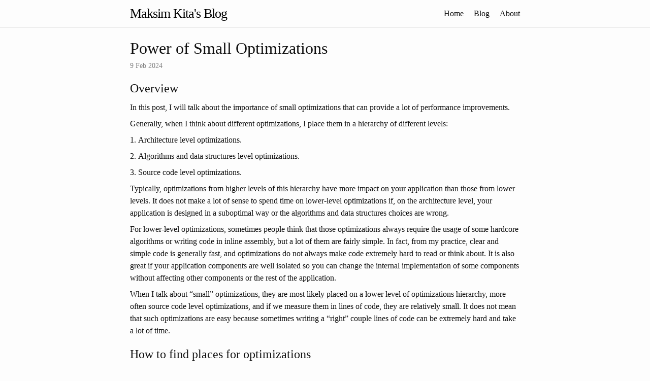

--- FILE ---
content_type: text/html
request_url: https://maksimkita.com/blog/power-of-small-optimizations.html
body_size: 17099
content:
<!DOCTYPE html>
<html lang="en"><head>
    <meta charset="utf-8">
    <meta http-equiv="X-UA-Compatible" content="IE=edge">
    <meta name="viewport" content="width=device-width, initial-scale=1">

    <link rel="stylesheet" href="/css/style.css">
    <link rel="shortcut icon" type="image/x-icon" href="/images/favicon.ico"/>
    <link rel="icon" type="image/png" sizes="32x32" href="/images/favicon-32x32.png">
    <link rel="icon" type="image/png" sizes="16x16" href="/images/favicon-16x16.png">
    <link rel="apple-touch-icon" sizes="180x180" href="/images/apple-touch-icon.png">
    <link rel="manifest" href="/site.webmanifest">
    <title>Power of Small Optimizations</title><!-- Google tag (gtag.js) -->
<script async src="https://www.googletagmanager.com/gtag/js?id=G-1R7QYZCG5R"></script>
<script>
    window.dataLayer = window.dataLayer || [];
    function gtag(){dataLayer.push(arguments);}
    gtag('js', new Date());

    gtag('config', 'G-1R7QYZCG5R');
</script>
<!--  -->

</head>
<body><header class="site-header">

  <div class="wrapper"><a class="site-title" rel="author" href="/">Maksim Kita&#39;s Blog</a><nav class="site-nav">
        <div class="trigger"><a class="page-link" href="/">Home</a><a class="page-link" href="/blog.html">Blog</a><a class="page-link" href="/about.html">About</a></div>
      </nav></div>
</header>
<main class="page-content" aria-label="Content">
      <div class="wrapper">
        <article class="post h-entry" itemscope itemtype="http://schema.org/BlogPosting">

  <header class="post-header">
    <h1 class="post-title p-name" itemprop="name headline">Power of Small Optimizations</h1>
    <p class="post-meta"><time class="dt-published" datetime="2024-02-09T00:00:00+03:00" itemprop="datePublished">
        9 Feb 2024
      </time></p>
  </header>

  <div class="post-content e-content" itemprop="articleBody">
    <h2 id="overview">Overview</h2>

<p>In this post, I will talk about the importance of small optimizations that can provide a lot of performance improvements.</p>

<p>Generally, when I think about different optimizations, I place them in a hierarchy of different levels:</p>

<ol>
  <li>
    <p>Architecture level optimizations.</p>
  </li>
  <li>
    <p>Algorithms and data structures level optimizations.</p>
  </li>
  <li>
    <p>Source code level optimizations.</p>
  </li>
</ol>

<p>Typically, optimizations from higher levels of this hierarchy have more impact on your application than those from lower levels. It does not make a lot of sense to spend time on lower-level optimizations if, on the architecture level, your application is designed in a suboptimal way or the algorithms and data structures choices are wrong.</p>

<p>For lower-level optimizations, sometimes people think that those optimizations always require the usage of some hardcore algorithms or writing code in inline assembly, but a lot of them are fairly simple. In fact, from my practice, clear and simple code is generally fast, and optimizations do not always make code extremely hard to read or think about. It is also great if your application components are well isolated so you can change the internal implementation of some components without affecting other components or the rest of the application.</p>

<p>When I talk about “small” optimizations, they are most likely placed on a lower level of optimizations hierarchy, more often source code level optimizations, and if we measure them in lines of code, they are relatively small. It does not mean that such optimizations are easy because sometimes writing a “right” couple lines of code can be extremely hard and take a lot of time.</p>

<h2 id="how-to-find-places-for-optimizations">How to find places for optimizations</h2>

<p>Generally, you need to have good introspection for your application and always profile your application, both in production and during development. You also need to be curious to explore every possible performance optimization opportunity. Even highly optimized places in your application can be optimized even further.</p>

<p>Examples of some optimizations for algorithms and data structures choice:</p>

<ol>
  <li>
    <p>Use hybrid algorithms. Some algorithms or data structures can work well when the amount of data is small, but when the amount of data grows, the underlying algorithm or data structure needs to be changed.</p>
  </li>
  <li>
    <p>Use statistics for run-time optimizations. All algorithm’s performance is affected by data distribution. For example, if you know the cardinality of your data in advance, it is possible to choose a faster algorithm or data structure.</p>
  </li>
  <li>
    <p>Use specializations. You can specialize your algorithms and data structures for specific data types. For example, if you know that you need to sort integers, it makes sense to use radix sort instead of general comparison-based sort algorithms like pdqsort. Another example is if you need to sort integers, but they are always sorted or almost sorted, radix sort will be much slower than pdqsort.</p>
  </li>
</ol>

<p>There is no silver bullet or best algorithm for any task. You need to choose the fastest possible algorithm for your specific task.</p>

<p>Examples of some source code level optimizations:</p>

<ol>
  <li>
    <p>Avoid memory copying.</p>
  </li>
  <li>
    <p>Avoid unnecessary allocations.</p>
  </li>
  <li>
    <p>Change data layout to reduce memory usage and improve cache locality.</p>
  </li>
  <li>
    <p>Use manual SIMD instructions or manual loop unrolling.</p>
  </li>
</ol>

<p>It is also important to have performance tests as part of your CI/CD pipeline that can help you verify your optimization results or find regressions. Performance tests can also be very helpful in <a href="cpu-dispatch-in-clickhouse.html#cpu-dispatch-optimization-places">finding places that you can optimize</a>.</p>

<p>You need to constantly think about “How the performance of your application can be improved” and always check all available introspection for potential places that can be improved. For example, you can always check all hot functions in <code class="language-plaintext highlighter-rouge">perf-top</code> during development to understand if anything can be improved. It is also great to check the <a href="https://www.brendangregg.com/flamegraphs.html">flame graphs</a> and try to understand the big picture of how your application works and where it spends time.</p>

<p>You always need to start optimization with places that take most of the time during application execution. But usually, after you optimize every such place, it is hard to understand which places to optimize next. For example, when you investigate some potential place, and you already know that this place takes 3-5% of the whole application execution time, it is important to still improve this place, even if you can improve this place’s performance only by a small amount. If you optimize many such places, the compound result of such optimizations will be visible for the whole application.</p>

<p>For multithreaded applications, it is also important to understand in which places your application processes data in a single thread. Such single-thread execution stage is common for many algorithms like sorting and aggregation. You sort/aggregate data by multiple threads, but the final merge stage is single-threaded. This also applies to the distributed execution of such algorithms. Even a small improvement in that single-thread merge stage is a big win because those places do not scale with an increased amount of threads or servers.</p>

<h2 id="example">Example</h2>

<p>I will provide an example of one of such optimizations, where <a href="https://github.com/ClickHouse/ClickHouse/pull/57717">small source code level change</a> lead to great performance improvement.</p>

<p>In December 2023, during the development of some ClickHouse features, when I ran some queries that read a lot of String columns, I noticed in the <code class="language-plaintext highlighter-rouge">perf-top</code> and flame graphs that we can spend around 20-40% of query execution time on strings deserialization. I knew that string deserialization place was already heavily optimized in ClickHouse, but I decided to dig deeper.</p>

<p>In <code class="language-plaintext highlighter-rouge">perf-top</code>, I saw something like this:</p>

<pre>
Samples: 1M of event 'cycles', 4000 Hz, Event count (approx.): 756969039682 lost: 0/0 drop: 0/17041
Overhead  Shared Object                   Symbol
  39.00%  clickhouse                      [.] <b>DB::deserializeBinarySSE2&lt;1&gt;</b>
  15.12%  clickhouse                      [.] DB::PODArrayBase&lt;1ul, 4096ul, Allocator&lt;false, false&gt;, 63ul, 64ul&gt;::resize&lt;&gt;
  13.57%  clickhouse                      [.] DB::PODArrayDetails::byte_size
   9.36%  clickhouse                      [.] LZ4::(anonymous namespace)::decompressImpl&lt;16ul, true&gt;
   4.36%  [kernel]                        [k] copy_user_generic_string
   2.60%  clickhouse                      [.] DB::FunctionStringOrArrayToT&lt;DB::LengthImpl, DB::NameLength, unsigned long, false&gt;::executeImpl
   2.55%  clickhouse                      [.] CityHash_v1_0_2::CityHash128WithSeed
   2.31%  clickhouse                      [.] LZ4::(anonymous namespace)::decompressImpl&lt;16ul, false&gt;
   1.40%  clickhouse                      [.] memcpy
   1.15%  clickhouse                      [.] DB::findExtremeImplAVX2&lt;unsigned long, DB::MaxComparator&lt;unsigned long&gt;, true, false&gt;
   0.52%  [kernel]                        [k] filemap_get_read_batch
   0.52%  clickhouse                      [.] LZ4::(anonymous namespace)::decompressImpl&lt;8ul, true&gt;
   0.40%  clickhouse                      [.] LZ4::(anonymous namespace)::decompressImpl&lt;32ul, false&gt;
</pre>

<p>Most of the time is spent in <code class="language-plaintext highlighter-rouge">DB::deserializeBinarySSE2</code>, and it is expected. What is not expected that we see <code class="language-plaintext highlighter-rouge">DB::PODArrayBase&lt;1ul, 4096ul, Allocator&lt;false, false&gt;, 63ul, 64ul&gt;::resize&lt;&gt;</code> and <code class="language-plaintext highlighter-rouge">DB::PODArrayDetails::byte_size</code> methods. If you check the <code class="language-plaintext highlighter-rouge">DB::deserializeBinarySSE2</code> assembly, you can notice that the PODArray <code class="language-plaintext highlighter-rouge">resize</code> function is called from it, and that function call is not inlined.</p>

<pre>
  ...

  0.32 │    │  inc    %r13
  1.25 │    │  mov    %r13,(%rax)
  5.19 │    │  add    $0x8,%rax
  0.02 │    │  mov    %rax,0x8(%rbp)
  0.23 │    │  mov    0x30(%rsp),%r12
  0.36 │    │  mov    %r12,%rdi
  0.14 │    │  mov    %r13,%rsi
  2.67 │    │→ <b>callq  DB::PODArrayBase&lt;1ul, 4096ul, Allocator&lt;false, false&gt;, 63ul, 64ul&gt;::resize&lt;&gt;</b>
  2.95 │    │  mov    0x28(%rsp),%rdx
  1.70 │    │  test   %rdx,%rdx
  1.51 │    │↑ je     51
  0.00 │    │  lea    0x11(%r15),%rax

  ...
</pre>

<p>Now, if we check the <code class="language-plaintext highlighter-rouge">DB::PODArrayBase&lt;1ul, 4096ul, Allocator&lt;false, false&gt;, 63ul, 64ul&gt;::resize&lt;&gt;</code> assembly, we will notice it calls <code class="language-plaintext highlighter-rouge">DB::PODArrayDetails::byte_size</code> function and we can also see that PODArray <code class="language-plaintext highlighter-rouge">resize</code> function call overhead is high.</p>

<pre>
  ...

  0.10 │104:   mov   $0x1,%esi
  0.71 │       mov   %r14,%rdi
  5.92 │     → <b>callq DB::PODArrayDetails::byte_size</b>
  5.63 │       add   %r12,%rax
  0.10 │       mov   %rax,0x8(%rbx)
 30.30 │       pop   %rbx
  0.76 │       pop   %r12
  1.96 │       pop   %r13
  4.42 │       pop   %r14
  2.89 │       pop   %r15
 11.24 │     ← retq

  ...
</pre>

<p>In C++ code <code class="language-plaintext highlighter-rouge">deserializeBinarySSE2</code> function looked like this:</p>

<pre>
template &lt;int UNROLL_TIMES&gt;
static NO_INLINE void deserializeBinarySSE2(ColumnString::Chars &amp; data,
    ColumnString::Offsets &amp; offsets,
    ReadBuffer &amp; istr,
    size_t limit)
{
    size_t offset = data.size();
    for (size_t i = 0; i &lt; limit; ++i)
    {
        if (istr.eof())
            break;

        UInt64 size;
        readVarUInt(size, istr);

        ...

        <b>data.resize(offset);</b>

        if (size)
        {

#ifdef __SSE2__
            /// An optimistic branch in which more efficient copying is possible.
            if (offset + 16 * UNROLL_TIMES &lt;= data.capacity() &amp;&amp;
                istr.position() + size + 16 * UNROLL_TIMES &lt;= istr.buffer().end())
            {
                ...
            }
            else
#endif
            {
                istr.readStrict(reinterpret_cast&lt;char*&gt;(&amp;data[offset - size - 1]), size);
            }
        }

        data[offset - 1] = 0;
    }
}
</pre>

<p>The solution was simple: in this specific deserialization place, we work with <code class="language-plaintext highlighter-rouge">PODArray</code> as just a characters buffer, and we can manually control the resize process and resize buffer with some constant resize factor, for example, 2. We also use the <code class="language-plaintext highlighter-rouge">resize_exact</code> function to reduce memory allocation size. So inside the loop, we replace:</p>

<pre>
data.resize(offset);
</pre>

<p>with:</p>

<pre>
if (unlikely(offset &gt; data.size()))
    data.resize_exact(roundUpToPowerOfTwoOrZero(std::max(offset, data.size() * 2)));
</pre>

<p>As a result, we have such performance improvement for a query that I used for the optimization test:</p>

<p>Before:</p>
<pre>
SELECT max(length(value)) FROM test_table FORMAT Null

0 rows in set. Elapsed: 0.855 sec. Processed 1.50 billion rows, 19.89 GB (1.75 billion rows/s., 23.27 GB/s.)
Peak memory usage: 1.24 MiB.
</pre>

<p>After:</p>
<pre>
SELECT max(length(value)) FROM test_table FORMAT Null

0 rows in set. Elapsed: 0.691 sec. Processed 1.50 billion rows, 19.89 GB (2.17 billion rows/s., 28.79 GB/s.)
Peak memory usage: 1.17 MiB.
</pre>

<p>Results of performance tests from ClickHouse CI:</p>

<table>
    <thead>
        <tr>
            <th>Query</th>
            <th>Old (s)</th>
            <th>New (s)</th>
            <th>Ratio of speedup(-) or slowdown(+)</th>
            <th>Relative difference (new - old) / old</th>
        </tr>
    </thead>
    <tbody>
        <tr>
            <td>SELECT count() FROM empty_strings WHERE NOT ignore(s)</td>
            <td>0.449</td>
            <td>0.27</td>
            <td>-1.662x</td>
            <td>-0.399</td>
        </tr>
        <tr>
            <td>select anyHeavy(OpenstatSourceID) from hits_100m_single where OpenstatSourceID != '' group by intHash32(UserID)
                % 1000000 FORMAT Null</td>
            <td>0.088</td>
            <td>0.066</td>
            <td>-1.328x</td>
            <td>-0.247</td>
        </tr>
        <tr>
            <td>select anyHeavy(OpenstatCampaignID) from hits_100m_single where OpenstatCampaignID != '' group by
                intHash32(UserID) % 1000000 FORMAT Null</td>
            <td>0.088</td>
            <td>0.066</td>
            <td>-1.32x</td>
            <td>-0.243</td>
        </tr>
        <tr>
            <td>SELECT count() FROM hits_100m_single WHERE NOT ignore(format('{}Hello{}', MobilePhoneModel, PageCharset))</td>
            <td>0.321</td>
            <td>0.28</td>
            <td>-1.147x</td>
            <td>-0.129</td>
        </tr>
        <tr>
            <td>SELECT count() FROM hits_100m_single WHERE NOT ignore(concat(MobilePhoneModel, SearchPhrase))</td>
            <td>0.337</td>
            <td>0.298</td>
            <td>-1.131x</td>
            <td>-0.117</td>
        </tr>
        <tr>
            <td>SELECT str FROM test_full_10 FORMAT Null</td>
            <td>0.074</td>
            <td>0.058</td>
            <td>-1.282x</td>
            <td>-0.22</td>
        </tr>
        <tr>
            <td>SELECT count() FROM hits_100m_single WHERE NOT ignore(substring(PageCharset, 1, 2))</td>
            <td>0.135</td>
            <td>0.116</td>
            <td>-1.16x</td>
            <td>-0.138</td>
        </tr>
    </tbody>
</table>

<p>As a result, this optimization improved performance for queries that spend a lot of execution time on string deserialization by 10-20% on average. For some queries, even for 60%.</p>

<h2 id="conclusion">Conclusion</h2>

<p>Sometimes, you can achieve significant performance improvement not only by using some high-level complex optimizations but also by using better algorithms and data structures for your specific tasks or by small source code level optimizations.</p>

  </div><a class="u-url" href="/blog/power-of-small-optimizations.html" hidden></a>
</article>

      </div>
    </main><footer class="site-footer h-card">
  <data class="u-url" href="/"></data>

  <div class="wrapper">
      <div>
        © 2025 Maksim Kita
      </div>
  </div>

</footer>
</body>

</html>


--- FILE ---
content_type: text/css
request_url: https://maksimkita.com/css/style.css
body_size: 9418
content:
.highlight .c { color: #998; font-style: italic; }

.highlight .err { color: #a61717; background-color: #e3d2d2; }

.highlight .k { font-weight: bold; }

.highlight .o { font-weight: bold; }

.highlight .cm { color: #998; font-style: italic; }

.highlight .cp { color: #999; font-weight: bold; }

.highlight .c1 { color: #998; font-style: italic; }

.highlight .cs { color: #999; font-weight: bold; font-style: italic; }

.highlight .gd { color: #000; background-color: #fdd; }

.highlight .gd .x { color: #000; background-color: #faa; }

.highlight .ge { font-style: italic; }

.highlight .gr { color: #a00; }

.highlight .gh { color: #999; }

.highlight .gi { color: #000; background-color: #dfd; }

.highlight .gi .x { color: #000; background-color: #afa; }

.highlight .go { color: #888; }

.highlight .gp { color: #555; }

.highlight .gs { font-weight: bold; }

.highlight .gu { color: #aaa; }

.highlight .gt { color: #a00; }

.highlight .kc { font-weight: bold; }

.highlight .kd { font-weight: bold; }

.highlight .kp { font-weight: bold; }

.highlight .kr { font-weight: bold; }

.highlight .kt { color: #458; font-weight: bold; }

.highlight .m { color: #099; }

.highlight .s { color: #d14; }

.highlight .na { color: #008080; }

.highlight .nb { color: #0086B3; }

.highlight .nc { color: #458; font-weight: bold; }

.highlight .no { color: #008080; }

.highlight .ni { color: #800080; }

.highlight .ne { color: #900; font-weight: bold; }

.highlight .nf { color: #900; font-weight: bold; }

.highlight .nn { color: #555; }

.highlight .nt { color: #000080; }

.highlight .nv { color: #008080; }

.highlight .ow { font-weight: bold; }

.highlight .w { color: #bbb; }

.highlight .mf { color: #099; }

.highlight .mh { color: #099; }

.highlight .mi { color: #099; }

.highlight .mo { color: #099; }

.highlight .sb { color: #d14; }

.highlight .sc { color: #d14; }

.highlight .sd { color: #d14; }

.highlight .s2 { color: #d14; }

.highlight .se { color: #d14; }

.highlight .sh { color: #d14; }

.highlight .si { color: #d14; }

.highlight .sx { color: #d14; }

.highlight .sr { color: #009926; }

.highlight .s1 { color: #d14; }

.highlight .ss { color: #990073; }

.highlight .bp { color: #999; }

.highlight .vc { color: #008080; }

.highlight .vg { color: #008080; }

.highlight .vi { color: #008080; }

.highlight .il { color: #099; }

html { font-size: 16px; }

/** Reset some basic elements */
body, h1, h2, h3, h4, h5, h6, p, blockquote, pre, hr, dl, dd, ol, ul, figure { margin: 0; padding: 0; }

/** Basic styling */
body { font: 400 16px/1.5 Times New Roman, Times, serif; color: #111111; background-color: #fdfdfd; display: flex; min-height: 100vh; flex-direction: column; }

.anchor { color: #111111 !important; text-decoration: none !important; }

/** Set `margin-bottom` to maintain vertical rhythm */
h1, h2, h3, h4, h5, h6, p, blockquote, pre, ul, ol, dl, figure, .highlight { margin-bottom: 8px; }

h1 { margin-bottom: 0px; }

hr { margin-top: 16px; margin-bottom: 16px; }

/** `main` element */
main { display: block; /* Default value of `display` of `main` element is 'inline' in IE 11. */ }

/** Images */
img { max-width: 100%; vertical-align: middle; }

/** Figures */
figure > img { display: block; }

figcaption { font-size: 14px; }

/** Lists */
ul, ol { margin-left: 16px; }

li > ul, li > ol { margin-bottom: 0; }

/** Headings */
h1, h2, h3, h4, h5, h6 { font-weight: 400; }

/** Links */
a { color: #2a7ae2; text-decoration: none; }

a:visited { color: #1756a9; }

a:hover { color: #111111; text-decoration: underline; }

.social-media-list a:hover, .pagination a:hover { text-decoration: none; }

.social-media-list a:hover .username, .pagination a:hover .username { text-decoration: underline; }

/** Blockquotes */
blockquote { color: #828282; border-left: 4px solid #e8e8e8; padding-left: 8px; font-size: 1.125rem; font-style: italic; }

blockquote > :last-child { margin-bottom: 0; }

blockquote i, blockquote em { font-style: normal; }

/** Code formatting */
pre, code { font-family: monospace; font-size: 12px; border: 1px solid #e8e8e8; border-radius: 3px; background-color: #f1f3f4; }

code { padding: 1px 5px; }

pre { padding: 8px 12px; overflow-x: auto; }

pre > code { border: 0; padding-right: 0; padding-left: 0; }

.highlight { border-radius: 3px; background: #f1f3f4; }

.highlighter-rouge .highlight { background: #f1f3f4; }

/** Wrapper */
.wrapper { max-width: calc(800px - (16px)); margin-right: auto; margin-left: auto; padding-right: 8px; padding-left: 8px; }

@media screen and (min-width: 800px) { .wrapper { max-width: calc(800px - (16px * 2)); padding-right: 16px; padding-left: 16px; } }

/** Clearfix */
.wrapper:after { content: ""; display: table; clear: both; }

/** Icons */
.orange { color: #f66a0a; }

.grey { color: #828282; }

.svg-icon { width: 16px; height: 16px; display: inline-block; fill: currentColor; padding: 5px 3px 2px 5px; vertical-align: text-bottom; }

/** Tables */
table { margin-bottom: 16px; width: 100%; text-align: left; color: #3f3f3f; border-collapse: collapse; border: 1px solid #e8e8e8; }

table tr:nth-child(even) { background-color: #f7f7f7; }

table th, table td { padding: 5.3333333333px 8px; }

table th { background-color: #f0f0f0; border: 1px solid #e0e0e0; }

table td { border: 1px solid #e8e8e8; }

@media screen and (max-width: 800px) { table { display: block; overflow-x: auto; -webkit-overflow-scrolling: touch; -ms-overflow-style: -ms-autohiding-scrollbar; } }

/** Site header */
.site-header { border-bottom: 1px solid #e8e8e8; min-height: 29.84px; line-height: 54px; position: relative; }

.site-title { font-size: 1.625rem; font-weight: 400; color: black; letter-spacing: -1px; margin-bottom: 0; float: left; }

@media screen and (max-width: 600px) { .site-title { padding-right: 45px; } }

.site-title, .site-title:visited { color: black; }

.site-nav { position: absolute; top: 9px; right: 8px; background-color: #fdfdfd; border: 20px solid #e8e8e8; border-radius: 5px; text-align: right; }

.site-nav .nav-trigger { display: none; }

.site-nav .menu-icon { float: right; width: 36px; height: 26px; line-height: 0; padding-top: 10px; text-align: center; }

.site-nav .menu-icon > svg path { fill: #424242; }

.site-nav label[for="nav-trigger"] { display: block; float: right; width: 36px; height: 36px; z-index: 2; cursor: pointer; }

.site-nav input ~ .trigger { clear: both; display: none; }

.site-nav input:checked ~ .trigger { display: block; padding-bottom: 5px; }

.site-nav .page-link { color: #111111; line-height: 1.5; display: block; padding: 5px 10px; margin-left: 20px; }

.site-nav .page-link:not(:last-child) { margin-right: 0; }

@media screen and (min-width: 600px) { .site-nav { position: static; float: right; border: none; background-color: inherit; } .site-nav label[for="nav-trigger"] { display: none; } .site-nav .menu-icon { display: none; } .site-nav input ~ .trigger { display: block; } .site-nav .page-link { display: inline; padding: 0; margin-left: auto; } .site-nav .page-link:not(:last-child) { margin-right: 20px; } }

/** Site footer */
.site-footer { border-top: 1px solid #e8e8e8; padding: 16px 0; }

.footer-heading { font-size: 1.125rem; margin-bottom: 8px; }

.feed-subscribe .svg-icon { padding: 5px 5px 2px 0; }

.contact-list, .social-media-list, .pagination { list-style: none; margin-left: 0; }

.footer-col-wrapper, .social-links { font-size: 0.9375rem; color: #828282; }

.footer-col { margin-bottom: 8px; }

.footer-col-1, .footer-col-2 { width: calc(50% - (16px / 2)); }

.footer-col-3 { width: calc(100% - (16px / 2)); }

@media screen and (min-width: 800px) { .footer-col-1 { width: calc(35% - (16px / 2)); } .footer-col-2 { width: calc(20% - (16px / 2)); } .footer-col-3 { width: calc(45% - (16px / 2)); } }

@media screen and (min-width: 600px) { .footer-col-wrapper { display: flex; } .footer-col { width: calc(100% - (16px / 2)); padding: 0 8px; } .footer-col:first-child { padding-right: 8px; padding-left: 0; } .footer-col:last-child { padding-right: 0; padding-left: 8px; } }

/** Page content */
.page-content { padding: 16px 0; flex: 1 0 auto; }

.post-list-heading { font-size: 1.75rem; }

.post-list { margin-left: 0; list-style: none; }

.post-list > li { margin-bottom: 16px; }

.post-meta { font-size: 14px; color: #828282; }

.post-link { display: block; font-size: 1.5rem; }

/** Posts */
.post-header { margin-bottom: 16px; }

h1 { font-size: 2rem; }

h2 { font-size: 1.5rem; }

h3 { font-size: 1.17rem; }

h4 { font-size: 1rem; }

h5 { font-size: 0.83rem; }

h6 { font-size: 0.67rem; }

h2, h3, h4, h5, h6 { margin-top: 16px; }

.post-content { margin-bottom: 16px; }

.social-media-list, .pagination { display: table; margin: 0 auto; }

.social-media-list li, .pagination li { float: left; margin: 5px 10px 5px 0; }

.social-media-list li:last-of-type, .pagination li:last-of-type { margin-right: 0; }

.social-media-list li a, .pagination li a { display: block; padding: 4px; border: 1px solid #e8e8e8; }

.social-media-list li a:hover, .pagination li a:hover { border-color: #dbdbdb; }

/** Pagination navbar */
.pagination { margin-bottom: 16px; }

.pagination li a, .pagination li div { min-width: 41px; text-align: center; box-sizing: border-box; }

.pagination li div { display: block; padding: 4px; border: 1px solid transparent; }

.pagination li div.pager-edge { color: #e8e8e8; border: 1px dashed; }

/** Grid helpers */
@media screen and (min-width: 800px) { .one-half { width: calc(50% - (16px / 2)); } }

/*# sourceMappingURL=style.css.map */